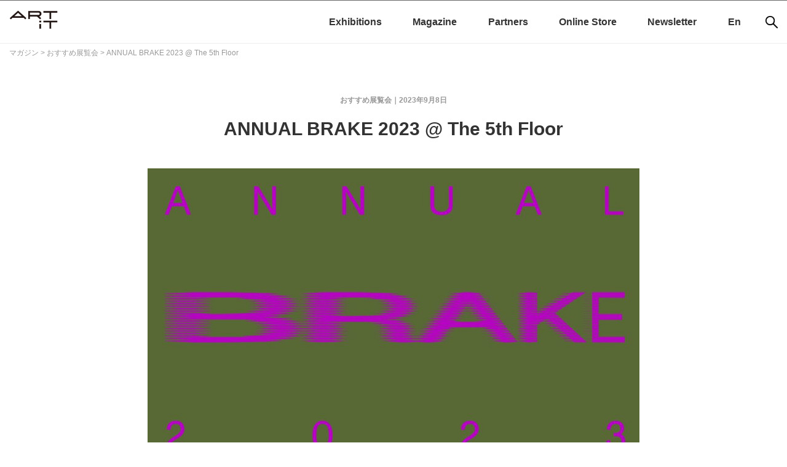

--- FILE ---
content_type: text/html; charset=UTF-8
request_url: https://www.art-it.asia/top/admin_ed_pics/240130/
body_size: 57191
content:
<!doctype html>
<html dir="ltr" lang="ja"
	prefix="og: https://ogp.me/ns#" >
<head>
		
<!-- Google Tag Manager -->
<script>(function(w,d,s,l,i){w[l]=w[l]||[];w[l].push({'gtm.start':
new Date().getTime(),event:'gtm.js'});var f=d.getElementsByTagName(s)[0],
j=d.createElement(s),dl=l!='dataLayer'?'&l='+l:'';j.async=true;j.src=
'https://www.googletagmanager.com/gtm.js?id='+i+dl;f.parentNode.insertBefore(j,f);
})(window,document,'script','dataLayer','GTM-52CZFHDW');</script>
<!-- End Google Tag Manager -->

	<meta charset="UTF-8">
	<meta name="viewport" content="width=device-width, initial-scale=1">
	<meta name="description" content="">
	<link rel="profile" href="http://gmpg.org/xfn/11">
		<link rel="preconnect" href="https://fonts.googleapis.com">
		<link rel="preconnect" href="https://fonts.gstatic.com" crossorigin>
		<link href="https://fonts.googleapis.com/css2?family=Noto+Sans+JP:wght@100..900&display=swap" rel="stylesheet">

	<title>ANNUAL BRAKE 2023 @ The 5th Floor - おすすめ展覧会 - ART iT（アートイット）</title>

		<!-- All in One SEO 4.3.0 - aioseo.com -->
		<meta name="description" content="過去作品のみで展覧会を構成し、若手および中堅アーティストが自身の足跡と物語を確かめることを目的にするプロジェクト。本展では百瀬文、中村壮志、竹久直樹の3名が参加。" />
		<meta name="robots" content="max-image-preview:large" />
		<meta name="google-site-verification" content="google-site-verification=enjI7AiLddPPAz7gpEMbNGUNphXQJssYtFQG0Bo0FCk" />
		<link rel="canonical" href="https://www.art-it.asia/top/admin_ed_pics/240130/" />
		<meta name="generator" content="All in One SEO (AIOSEO) 4.3.0 " />
		<meta property="og:locale" content="ja_JP" />
		<meta property="og:site_name" content="ART iT（アートイット） -" />
		<meta property="og:type" content="article" />
		<meta property="og:title" content="ANNUAL BRAKE 2023 @ The 5th Floor - おすすめ展覧会 - ART iT（アートイット）" />
		<meta property="og:description" content="過去作品のみで展覧会を構成し、若手および中堅アーティストが自身の足跡と物語を確かめることを目的にするプロジェクト。本展では百瀬文、中村壮志、竹久直樹の3名が参加。" />
		<meta property="og:url" content="https://www.art-it.asia/top/admin_ed_pics/240130/" />
		<meta property="og:image" content="https://www.art-it.asia/wp-content/uploads/2023/09/annual_brake2023_230727-2.jpg" />
		<meta property="og:image:secure_url" content="https://www.art-it.asia/wp-content/uploads/2023/09/annual_brake2023_230727-2.jpg" />
		<meta property="og:image:width" content="1058" />
		<meta property="og:image:height" content="640" />
		<meta property="article:published_time" content="2023-09-08T00:00:59+00:00" />
		<meta property="article:modified_time" content="2023-09-08T02:29:11+00:00" />
		<meta property="article:publisher" content="https://www.facebook.com/ARTiTAsia" />
		<meta name="twitter:card" content="summary_large_image" />
		<meta name="twitter:site" content="@ARTiT_Tokyo" />
		<meta name="twitter:title" content="ANNUAL BRAKE 2023 @ The 5th Floor - おすすめ展覧会 - ART iT（アートイット）" />
		<meta name="twitter:description" content="過去作品のみで展覧会を構成し、若手および中堅アーティストが自身の足跡と物語を確かめることを目的にするプロジェクト。本展では百瀬文、中村壮志、竹久直樹の3名が参加。" />
		<meta name="twitter:creator" content="@ARTiT_Tokyo" />
		<meta name="twitter:image" content="https://www.art-it.asia/wp-content/uploads/2023/09/annual_brake2023_230727-2.jpg" />
		<script type="application/ld+json" class="aioseo-schema">
			{"@context":"https:\/\/schema.org","@graph":[{"@type":"BlogPosting","@id":"https:\/\/www.art-it.asia\/top\/admin_ed_pics\/240130\/#blogposting","name":"ANNUAL BRAKE 2023 @ The 5th Floor - \u304a\u3059\u3059\u3081\u5c55\u89a7\u4f1a - ART iT\uff08\u30a2\u30fc\u30c8\u30a4\u30c3\u30c8\uff09","headline":"ANNUAL BRAKE 2023 @ The 5th Floor","author":{"@id":"https:\/\/www.art-it.asia\/author\/ai_admin\/#author"},"publisher":{"@id":"https:\/\/www.art-it.asia\/#organization"},"image":{"@type":"ImageObject","url":"https:\/\/www.art-it.asia\/wp-content\/uploads\/2023\/09\/annual_brake2023_230727-2.jpg","width":1058,"height":640},"datePublished":"2023-09-08T00:00:59+00:00","dateModified":"2023-09-08T02:29:11+00:00","inLanguage":"ja","mainEntityOfPage":{"@id":"https:\/\/www.art-it.asia\/top\/admin_ed_pics\/240130\/#webpage"},"isPartOf":{"@id":"https:\/\/www.art-it.asia\/top\/admin_ed_pics\/240130\/#webpage"},"articleSection":"\u304a\u3059\u3059\u3081\u5c55\u89a7\u4f1a, The 5th Floor, \u4e2d\u6751\u58ee\u5fd7, \u767e\u702c\u6587, \u7af9\u4e45\u76f4\u6a39, Ja"},{"@type":"BreadcrumbList","@id":"https:\/\/www.art-it.asia\/top\/admin_ed_pics\/240130\/#breadcrumblist","itemListElement":[{"@type":"ListItem","@id":"https:\/\/www.art-it.asia\/#listItem","position":1,"item":{"@type":"WebPage","@id":"https:\/\/www.art-it.asia\/","name":"\u30db\u30fc\u30e0","description":"\u65e5\u82f1\u30d0\u30a4\u30ea\u30f3\u30ac\u30eb\u306e\u73fe\u4ee3\u30a2\u30fc\u30c8\u60c5\u5831\u30dd\u30fc\u30bf\u30eb\u30b5\u30a4\u30c8 | In 2009, ART iT began the next phase of its development by converting to exclusively online publication.","url":"https:\/\/www.art-it.asia\/"},"nextItem":"https:\/\/www.art-it.asia\/top\/admin_ed_pics\/240130\/#listItem"},{"@type":"ListItem","@id":"https:\/\/www.art-it.asia\/top\/admin_ed_pics\/240130\/#listItem","position":2,"item":{"@type":"WebPage","@id":"https:\/\/www.art-it.asia\/top\/admin_ed_pics\/240130\/","name":"ANNUAL BRAKE 2023 @ The 5th Floor","description":"\u904e\u53bb\u4f5c\u54c1\u306e\u307f\u3067\u5c55\u89a7\u4f1a\u3092\u69cb\u6210\u3057\u3001\u82e5\u624b\u304a\u3088\u3073\u4e2d\u5805\u30a2\u30fc\u30c6\u30a3\u30b9\u30c8\u304c\u81ea\u8eab\u306e\u8db3\u8de1\u3068\u7269\u8a9e\u3092\u78ba\u304b\u3081\u308b\u3053\u3068\u3092\u76ee\u7684\u306b\u3059\u308b\u30d7\u30ed\u30b8\u30a7\u30af\u30c8\u3002\u672c\u5c55\u3067\u306f\u767e\u702c\u6587\u3001\u4e2d\u6751\u58ee\u5fd7\u3001\u7af9\u4e45\u76f4\u6a39\u306e3\u540d\u304c\u53c2\u52a0\u3002","url":"https:\/\/www.art-it.asia\/top\/admin_ed_pics\/240130\/"},"previousItem":"https:\/\/www.art-it.asia\/#listItem"}]},{"@type":"Organization","@id":"https:\/\/www.art-it.asia\/#organization","name":"ART iT","url":"https:\/\/www.art-it.asia\/","logo":{"@type":"ImageObject","url":"https:\/\/www.art-it.asia\/wp-content\/uploads\/2023\/02\/ART-iT_logo.png","@id":"https:\/\/www.art-it.asia\/#organizationLogo","width":1029,"height":640},"image":{"@id":"https:\/\/www.art-it.asia\/#organizationLogo"},"sameAs":["https:\/\/www.facebook.com\/ARTiTAsia","https:\/\/twitter.com\/ARTiT_Tokyo","https:\/\/www.instagram.com\/artit.asia\/"]},{"@type":"Person","@id":"https:\/\/www.art-it.asia\/author\/ai_admin\/#author","url":"https:\/\/www.art-it.asia\/author\/ai_admin\/","name":"ai_admin","image":{"@type":"ImageObject","@id":"https:\/\/www.art-it.asia\/top\/admin_ed_pics\/240130\/#authorImage","url":"https:\/\/secure.gravatar.com\/avatar\/2d57be9f4ceca5d7d288afa3e1797310?s=96&d=mm&r=g","width":96,"height":96,"caption":"ai_admin"}},{"@type":"WebPage","@id":"https:\/\/www.art-it.asia\/top\/admin_ed_pics\/240130\/#webpage","url":"https:\/\/www.art-it.asia\/top\/admin_ed_pics\/240130\/","name":"ANNUAL BRAKE 2023 @ The 5th Floor - \u304a\u3059\u3059\u3081\u5c55\u89a7\u4f1a - ART iT\uff08\u30a2\u30fc\u30c8\u30a4\u30c3\u30c8\uff09","description":"\u904e\u53bb\u4f5c\u54c1\u306e\u307f\u3067\u5c55\u89a7\u4f1a\u3092\u69cb\u6210\u3057\u3001\u82e5\u624b\u304a\u3088\u3073\u4e2d\u5805\u30a2\u30fc\u30c6\u30a3\u30b9\u30c8\u304c\u81ea\u8eab\u306e\u8db3\u8de1\u3068\u7269\u8a9e\u3092\u78ba\u304b\u3081\u308b\u3053\u3068\u3092\u76ee\u7684\u306b\u3059\u308b\u30d7\u30ed\u30b8\u30a7\u30af\u30c8\u3002\u672c\u5c55\u3067\u306f\u767e\u702c\u6587\u3001\u4e2d\u6751\u58ee\u5fd7\u3001\u7af9\u4e45\u76f4\u6a39\u306e3\u540d\u304c\u53c2\u52a0\u3002","inLanguage":"ja","isPartOf":{"@id":"https:\/\/www.art-it.asia\/#website"},"breadcrumb":{"@id":"https:\/\/www.art-it.asia\/top\/admin_ed_pics\/240130\/#breadcrumblist"},"author":{"@id":"https:\/\/www.art-it.asia\/author\/ai_admin\/#author"},"creator":{"@id":"https:\/\/www.art-it.asia\/author\/ai_admin\/#author"},"image":{"@type":"ImageObject","url":"https:\/\/www.art-it.asia\/wp-content\/uploads\/2023\/09\/annual_brake2023_230727-2.jpg","@id":"https:\/\/www.art-it.asia\/#mainImage","width":1058,"height":640},"primaryImageOfPage":{"@id":"https:\/\/www.art-it.asia\/top\/admin_ed_pics\/240130\/#mainImage"},"datePublished":"2023-09-08T00:00:59+00:00","dateModified":"2023-09-08T02:29:11+00:00"},{"@type":"WebSite","@id":"https:\/\/www.art-it.asia\/#website","url":"https:\/\/www.art-it.asia\/","name":"ART iT\uff08\u30a2\u30fc\u30c8\u30a4\u30c3\u30c8\uff09","inLanguage":"ja","publisher":{"@id":"https:\/\/www.art-it.asia\/#organization"}}]}
		</script>
		<!-- All in One SEO -->

<link rel='dns-prefetch' href='//static.addtoany.com' />
<link rel='dns-prefetch' href='//ajax.aspnetcdn.com' />
<link rel="alternate" type="application/rss+xml" title="ART iT（アートイット） &raquo; フィード" href="https://www.art-it.asia/feed/" />
<link rel="alternate" type="application/rss+xml" title="ART iT（アートイット） &raquo; コメントフィード" href="https://www.art-it.asia/comments/feed/" />
<link rel='stylesheet' id='external-links-css'  href='https://www.art-it.asia/wp-content/plugins/sem-external-links/sem-external-links.css?ver=20090903' type='text/css' media='all' />
<link rel='stylesheet' id='wp-block-library-css'  href='https://www.art-it.asia/wp-includes/css/dist/block-library/style.min.css?ver=5.1.12' type='text/css' media='all' />
<link rel='stylesheet' id='contact-form-7-css'  href='https://www.art-it.asia/wp-content/plugins/contact-form-7/includes/css/styles.css?ver=5.0.5' type='text/css' media='all' />
<link rel='stylesheet' id='dashicons-css'  href='https://www.art-it.asia/wp-includes/css/dashicons.min.css?ver=5.1.12' type='text/css' media='all' />
<link rel='stylesheet' id='my-calendar-reset-css'  href='https://www.art-it.asia/wp-content/plugins/my-calendar/css/reset.css?ver=3.3.5' type='text/css' media='all' />
<link rel='stylesheet' id='my-calendar-style-css'  href='https://www.art-it.asia/wp-content/plugins/my-calendar/styles/twentytwentyone.css?ver=3.3.5' type='text/css' media='all' />
<link rel='stylesheet' id='photection-style-css'  href='https://www.art-it.asia/wp-content/plugins/photection/public/resources/build/photection.css?ver=1.0.0' type='text/css' media='all' />
<style id='photection-style-inline-css' type='text/css'>

		img {
			-webkit-user-drag: none;
			user-drag: none;
			-webkit-touch-callout: none;
			-webkit-user-select: none;
			-moz-user-select: none;
			-ms-user-select: none;
			user-select: none; 
		}
</style>
<link rel='stylesheet' id='artit-style-css'  href='https://www.art-it.asia/wp-content/themes/artit/style.css?ver=5.1.12' type='text/css' media='all' />
<link rel='stylesheet' id='slick-css-css'  href='https://www.art-it.asia/wp-content/themes/artit/js/slick/slick.css?ver=1.8.1' type='text/css' media='all' />
<link rel='stylesheet' id='slick-theme-css-css'  href='https://www.art-it.asia/wp-content/themes/artit/js/slick/slick-theme.css?ver=1.8.1' type='text/css' media='all' />
<link rel='stylesheet' id='addtoany-css'  href='https://www.art-it.asia/wp-content/plugins/add-to-any/addtoany.min.css?ver=1.16' type='text/css' media='all' />
<link rel='stylesheet' id='bftpro-front-css-css'  href='https://www.art-it.asia/wp-content/plugins/arigato-pro/css/front.css?ver=5.1.12' type='text/css' media='all' />
<link rel='stylesheet' id='thickbox-css-css'  href='https://www.art-it.asia/wp-includes/js/thickbox/thickbox.css?ver=5.1.12' type='text/css' media='all' />
<script type='text/javascript'>
window.a2a_config=window.a2a_config||{};a2a_config.callbacks=[];a2a_config.overlays=[];a2a_config.templates={};a2a_localize = {
	Share: "共有",
	Save: "ブックマーク",
	Subscribe: "購読",
	Email: "メール",
	Bookmark: "ブックマーク",
	ShowAll: "すべて表示する",
	ShowLess: "小さく表示する",
	FindServices: "サービスを探す",
	FindAnyServiceToAddTo: "追加するサービスを今すぐ探す",
	PoweredBy: "Powered by",
	ShareViaEmail: "メールでシェアする",
	SubscribeViaEmail: "メールで購読する",
	BookmarkInYourBrowser: "ブラウザにブックマーク",
	BookmarkInstructions: "このページをブックマークするには、 Ctrl+D または \u2318+D を押下。",
	AddToYourFavorites: "お気に入りに追加",
	SendFromWebOrProgram: "任意のメールアドレスまたはメールプログラムから送信",
	EmailProgram: "メールプログラム",
	More: "詳細&#8230;",
	ThanksForSharing: "共有ありがとうございます !",
	ThanksForFollowing: "フォローありがとうございます !"
};
</script>
<script type='text/javascript' async src='https://static.addtoany.com/menu/page.js'></script>
<script type='text/javascript' src='https://www.art-it.asia/wp-includes/js/jquery/jquery.js?ver=1.12.4'></script>
<script type='text/javascript' src='https://www.art-it.asia/wp-includes/js/jquery/jquery-migrate.min.js?ver=1.4.1'></script>
<script type='text/javascript' async src='https://www.art-it.asia/wp-content/plugins/add-to-any/addtoany.min.js?ver=1.1'></script>
<script type='text/javascript'>
/* <![CDATA[ */
var bftpro_i18n = {"email_required":"Please provide a valid email address","name_required":"Please provide name","required_field":"This field is required","missed_text_captcha":"You need to answer the verification question"};
/* ]]> */
</script>
<script type='text/javascript' src='https://www.art-it.asia/wp-content/plugins/arigato-pro/js/common.js?ver=1.0.3'></script>
<script type='text/javascript' src='//ajax.aspnetcdn.com/ajax/jquery.validate/1.9/jquery.validate.min.js?ver=1.0.0'></script>
<link rel='https://api.w.org/' href='https://www.art-it.asia/wp-json/' />
<link rel="EditURI" type="application/rsd+xml" title="RSD" href="https://www.art-it.asia/xmlrpc.php?rsd" />
<link rel="wlwmanifest" type="application/wlwmanifest+xml" href="https://www.art-it.asia/wp-includes/wlwmanifest.xml" /> 
<link rel='prev' title='小林正人個展「自由について」' href='https://www.art-it.asia/partners/gallery/shugoarts/240115/' />
<link rel='next' title='NEW LANDSKAP ニューランドスカップ　シュシ・スライマン展 @ 尾道市立美術館' href='https://www.art-it.asia/top/admin_ed_pics/239987/' />
<meta name="generator" content="WordPress 5.1.12" />
<link rel='shortlink' href='https://www.art-it.asia/?p=240130' />
<link rel="alternate" type="application/json+oembed" href="https://www.art-it.asia/wp-json/oembed/1.0/embed?url=https%3A%2F%2Fwww.art-it.asia%2Ftop%2Fadmin_ed_pics%2F240130%2F" />
<link rel="alternate" type="text/xml+oembed" href="https://www.art-it.asia/wp-json/oembed/1.0/embed?url=https%3A%2F%2Fwww.art-it.asia%2Ftop%2Fadmin_ed_pics%2F240130%2F&#038;format=xml" />

<style type="text/css">
<!--
/* Styles by My Calendar - Joseph C Dolson https://www.joedolson.com/ */

.mc-main .mc_general .event-title, .mc-main .mc_general .event-title a { background: #ffffcc !important; color: #000000 !important; }
.mc-main .mc_general .event-title a:hover, .mc-main .mc_general .event-title a:focus { background: #ffffff !important;}
.mc-main {--primary-dark: #313233; --primary-light: #fff; --secondary-light: #fff; --secondary-dark: #000; --highlight-dark: #666; --highlight-light: #efefef; --category-mc_general: #ffffcc; }
-->
</style><script type="text/javascript">
	window._se_plugin_version = '8.1.9';
</script>
<link rel="icon" href="https://www.art-it.asia/wp-content/uploads/2021/12/cropped-ARTiT_logo2_サイトアイコン用-32x32.png" sizes="32x32" />
<link rel="icon" href="https://www.art-it.asia/wp-content/uploads/2021/12/cropped-ARTiT_logo2_サイトアイコン用-192x192.png" sizes="192x192" />
<link rel="apple-touch-icon-precomposed" href="https://www.art-it.asia/wp-content/uploads/2021/12/cropped-ARTiT_logo2_サイトアイコン用-180x180.png" />
<meta name="msapplication-TileImage" content="https://www.art-it.asia/wp-content/uploads/2021/12/cropped-ARTiT_logo2_サイトアイコン用-270x270.png" />

    <!-- Swiper.js のスタイルとスクリプト読み込み -->
    <link
      rel="stylesheet"
      href="https://unpkg.com/swiper/swiper-bundle.min.css"
    />
    <script src="https://unpkg.com/swiper/swiper-bundle.min.js"></script>
	
	<link rel="stylesheet" href="https://www.art-it.asia/wp-content/themes/artit/css/reset.css">
	<link rel="stylesheet" href="https://www.art-it.asia/wp-content/themes/artit/css/common.css">
	<!--slick-->
		
	
	
<!--Googleアナリティクス-->
<!-- Google tag (gtag.js) -->
<script async src="https://www.googletagmanager.com/gtag/js?id=G-K4C0CQRKWP"></script>
<script>
  window.dataLayer = window.dataLayer || [];
  function gtag(){dataLayer.push(arguments);}
  gtag('js', new Date());

  gtag('config', 'G-K4C0CQRKWP');
  gtag('config', 'UA-9434979-1');
</script>

<meta name="google-site-verification" content="enjI7AiLddPPAz7gpEMbNGUNphXQJssYtFQG0Bo0FCk" />
	
</head>

<body class="post-template-default single single-post postid-240130 single-format-standard no-sidebar">

<!-- Google Tag Manager (noscript) -->
<noscript><iframe src="https://www.googletagmanager.com/ns.html?id=GTM-52CZFHDW"
height="0" width="0" style="display:none;visibility:hidden"></iframe></noscript>
<!-- End Google Tag Manager (noscript) -->

<div id="page" class="site">
	<a class="skip-link screen-reader-text" href="#content">Skip to content</a>
	
	<aside class="top_ad">
       	
			</aside>

	<header id="masthead" class="site-header wrapper">
		<div class="inner">
		<div class="site-branding">
							<p class="site-title"><a href="https://www.art-it.asia/" rel="home"><img src="https://www.art-it.asia/wp-content/uploads/2022/09/cropped-artit_logo-1.png" alt="ART iT（アートイット）"></a></p>
						</div><!-- .site-branding -->
		
		<nav id="sns">
			<ul>
				<li><a href="https://www.facebook.com/ARTiTAsia" target="_blank"><img src="https://www.art-it.asia/wp-content/themes/artit/img/sns_fb.png" alt=""></a></li>
				<li><a href="https://twitter.com/Artit_Tokyo" target="_blank"><img src="https://www.art-it.asia/wp-content/themes/artit/img/sns_tw.png" alt=""></a></li>
				<li><a href="https://www.instagram.com/artit.asia/" target="_blank"><img src="https://www.art-it.asia/wp-content/themes/artit/img/sns_insta.png" alt=""></a></li>
			</ul>
		</nav>

<!-- モバイル用：虫眼鏡アイコン（768px 以上で非表示） -->
<nav id="search-mobile" class="search-mobile">
  <button class="js-search-open" aria-label="検索">
    <img
      src="https://www.art-it.asia/wp-content/themes/artit/img/icon_search.png"
      alt="検索"
      width="20" height="20"
    >
  </button>
</nav>

<!-- モバイル用 全画面検索オーバーレイ（768px 以上で非表示） -->
<div class="search-overlay js-search-overlay" aria-hidden="true">
  <div class="search-overlay__inner">
    <div class="search-form-mobile">
      <form role="search" method="get" class="search-form" action="https://www.art-it.asia/">
				<label>
					<span class="screen-reader-text">検索:</span>
					<input type="search" class="search-field" placeholder="検索 &hellip;" value="" name="s" />
				</label>
				<input type="submit" class="search-submit" value="検索" />
			</form>    </div>
    <button class="search-overlay__close js-search-close" aria-label="Close search">
      &times;
    </button>
  </div>
</div>
				
		<nav id="site-navigation" class="main-navigation">
			<button class="menu-toggle" aria-controls="primary-menu" aria-expanded="false">
				<!--Primary Menu-->
				<img src="https://www.art-it.asia/wp-content/themes/artit/img/menu_sp.png" alt="Primary Menu">
			</button>
			<!--<div id="lang"><a href="https://www.art-it.asia/">Japanese</a> | <a href="https://www.art-it.asia/en">English</a></div>-->
			<div class="menu-global-menu-container"><ul id="primary-menu" class="menu"><li id="menu-item-181002-ja" class="lang-item lang-item-61 lang-item-ja lang-item-first current-lang menu-item menu-item-type-custom menu-item-object-custom menu-item-181002-ja"><a href="https://www.art-it.asia/top/admin_ed_pics/240130/" hreflang="ja" lang="ja">Ja</a></li>
<li id="menu-item-181002-en" class="lang-item lang-item-64 lang-item-en no-translation menu-item menu-item-type-custom menu-item-object-custom menu-item-181002-en"><a href="https://www.art-it.asia/en/" hreflang="en-GB" lang="en-GB">En</a></li>
<li id="menu-item-277208" class="menu-item menu-item-type-custom menu-item-object-custom menu-item-277208"><a href="https://www.art-it.asia/exhibitions/">Exhibitions</a></li>
<li id="menu-item-180960" class="menu-item menu-item-type-taxonomy menu-item-object-category current-post-ancestor menu-item-has-children menu-item-180960"><a href="https://www.art-it.asia/top/">Magazine</a>
<ul class="sub-menu">
	<li id="menu-item-180970" class="menu-item menu-item-type-taxonomy menu-item-object-category menu-item-180970"><a href="https://www.art-it.asia/top/admin_ed_feature/">インタビュー</a></li>
	<li id="menu-item-181472" class="menu-item menu-item-type-taxonomy menu-item-object-category menu-item-181472"><a href="https://www.art-it.asia/top/contributertop/">連載</a></li>
	<li id="menu-item-180962" class="menu-item menu-item-type-taxonomy menu-item-object-category menu-item-180962"><a href="https://www.art-it.asia/top/admin_ed_news/">ニュース</a></li>
	<li id="menu-item-180969" class="menu-item menu-item-type-taxonomy menu-item-object-category menu-item-180969"><a href="https://www.art-it.asia/top/admin_expht/">フォトレポート</a></li>
	<li id="menu-item-180964" class="menu-item menu-item-type-taxonomy menu-item-object-category menu-item-180964"><a href="https://www.art-it.asia/top/admin_ed_exrev/">レビュー</a></li>
	<li id="menu-item-251378" class="menu-item menu-item-type-taxonomy menu-item-object-category menu-item-251378"><a href="https://www.art-it.asia/top/report/">レポート</a></li>
	<li id="menu-item-180963" class="menu-item menu-item-type-taxonomy menu-item-object-category current-post-ancestor current-menu-parent current-post-parent menu-item-180963"><a href="https://www.art-it.asia/top/admin_ed_pics/">おすすめ展覧会</a></li>
	<li id="menu-item-235438" class="menu-item menu-item-type-taxonomy menu-item-object-category menu-item-235438"><a href="https://www.art-it.asia/top/biennials/">国際展アーカイブ</a></li>
</ul>
</li>
<li id="menu-item-180965" class="menu-item menu-item-type-taxonomy menu-item-object-category menu-item-has-children menu-item-180965"><a href="https://www.art-it.asia/partners/">Partners</a>
<ul class="sub-menu">
	<li id="menu-item-181500" class="menu-item menu-item-type-taxonomy menu-item-object-category menu-item-181500"><a href="https://www.art-it.asia/partners/museum/">美術館</a></li>
	<li id="menu-item-181501" class="menu-item menu-item-type-taxonomy menu-item-object-category menu-item-181501"><a href="https://www.art-it.asia/partners/gallery/">ギャラリー</a></li>
</ul>
</li>
<li id="menu-item-222498" class="menu-item menu-item-type-custom menu-item-object-custom menu-item-222498"><a href="https://artit.official.ec/">Online Store</a></li>
<li id="menu-item-222352" class="menu-item menu-item-type-custom menu-item-object-custom menu-item-222352"><a href="https://lb.benchmarkemail.com//listbuilder/signupnew?5hjt8JVutE4r9aPjWkVg6P5pwVnAjsSI0maDOXr5oVbtO5iNRn8gS8X4lBTFzgEtozrTjFZYUg4%253D">Newsletter</a></li>
</ul></div>
		</nav><!-- #site-navigation -->
	</div>
	</header><!-- #masthead -->

	<div id="content" class="site-content">
		
  <nav class="breadcrumbs" aria-label="breadcrumb">
<!-- Breadcrumb NavXT 7.0.2 -->
<span property="itemListElement" typeof="ListItem"><a property="item" typeof="WebPage" title="マガジンのカテゴリーアーカイブへ移動" href="https://www.art-it.asia/top/" class="taxonomy category"><span property="name">マガジン</span></a><meta property="position" content="1"></span> &gt; <span property="itemListElement" typeof="ListItem"><a property="item" typeof="WebPage" title="おすすめ展覧会のカテゴリーアーカイブへ移動" href="https://www.art-it.asia/top/admin_ed_pics/" class="taxonomy category"><span property="name">おすすめ展覧会</span></a><meta property="position" content="2"></span> &gt; <span property="itemListElement" typeof="ListItem"><span property="name">ANNUAL BRAKE 2023 @ The 5th Floor</span><meta property="position" content="3"></span>  </nav>


<div id="primary" class="content-area">
  <main id="main" class="site-main single-main">

<article id="post-240130" class="post-240130 post type-post status-publish format-standard has-post-thumbnail hentry category-admin_ed_pics tag-the-5th-floor tag-3920 tag-2140 tag-3922">
	
	
		
	
	<section class="entry-main">
		
	<header class="entry-header">
    <div class="entry-meta">
      <span class="posted-on"><a href="https://www.art-it.asia/top/admin_ed_pics/240130/" rel="bookmark"><time class="entry-date published" datetime="2023-09-08T09:00:59+09:00">2023年9月8日</time><time class="updated" datetime="2023-09-08T11:29:11+09:00">2023年9月8日</time></a></span><span class="byline"> </span><span class="cat-links"><a href="https://www.art-it.asia/top/admin_ed_pics/" rel="category tag">おすすめ展覧会</a></span><span class="tags-links"><a href="https://www.art-it.asia/tag/the-5th-floor/" rel="tag">The 5th Floor</a> <a href="https://www.art-it.asia/tag/%e4%b8%ad%e6%9d%91%e5%a3%ae%e5%bf%97/" rel="tag">中村壮志</a> <a href="https://www.art-it.asia/tag/%e7%99%be%e7%80%ac%e6%96%87/" rel="tag">百瀬文</a> <a href="https://www.art-it.asia/tag/%e7%ab%b9%e4%b9%85%e7%9b%b4%e6%a8%b9/" rel="tag">竹久直樹</a></span>    </div><!-- .entry-meta -->
		<h1 class="entry-title">ANNUAL BRAKE 2023 @ The 5th Floor</h1>		

	</header><!-- .entry-header -->


	<div class="entry-content">
		<img src="https://www.art-it.asia/wp-content/uploads/2023/09/annual_brake2023_230727-2.jpg" alt="" width="1058" height="640" class="alignnone size-full wp-image-240131" srcset="https://www.art-it.asia/wp-content/uploads/2023/09/annual_brake2023_230727-2.jpg 1058w, https://www.art-it.asia/wp-content/uploads/2023/09/annual_brake2023_230727-2-300x181.jpg 300w, https://www.art-it.asia/wp-content/uploads/2023/09/annual_brake2023_230727-2-768x465.jpg 768w, https://www.art-it.asia/wp-content/uploads/2023/09/annual_brake2023_230727-2-1024x619.jpg 1024w" sizes="(max-width: 1058px) 100vw, 1058px" />
<p>&nbsp;</p>
<p><b>ANNUAL BRAKE 2023</b><br />
百瀬文「あたらしい肌」2023年9月1日（金）－9月10日（日）<br />
中村壮志「もれ出づる一日」2023年9月15日（金）－9月24日（日）<br />
竹久直樹「ホームスチール」2023年9月29日（金）－10月8日（日）<br />
The 5th Floor<br />
<a href="https://the5thfloor.org/" class="external external_icon" rel="nofollow" target="_blank">https://the5thfloor.org/</a><br />
開場時間：13:00–20:00<br />
休場日：会期中無休<br />
キュレーション：岩田智哉（The 5th Floorディレクター）</p>
<p>&nbsp;</p>
<p>The 5th Floorでは、若手アーティストを招請し、新作の制作・発表はせず、過去作品のみで展覧会を作るプロジェクト「ANNUAL BRAKE 2023」を開催。3回目となる本展では、百瀬文、中村壮志、竹久直樹の3名が参加し、会期中に10日間ずつ回顧展を行なう。<br />
<br />
「ANNUAL BRAKE」は、1年に1度継続的に開催しているプロジェクト。若手および中堅アーティストが作品発表を迫られ、新しいものを次々と要求される状況に対し、過去作品によって展覧会を構築することで、アーティストが自身の足跡と物語を確かめることを目的としている。<br />
<br />
<b>百瀬文</b>（1988年東京都生まれ）は、映像によって映像の構造を再考する自己言及的な方法論を用いながら、他者とのコミュニケーションの複層性を扱う。近年は身体の問題に関心を寄せ、セクシュアリティやジェンダーへの問いを深めている。主な個展に「百瀬文 口を寄せる」（十和田市現代美術館、2022-2023）、「I.C.A.N.S.E.E.Y.O.U」（EFAG EastFactoryArtGallery、東京、2020）、「サンプルボイス」（横浜美術館アートギャラリー1、2014）など。主なグループ展に「国際芸術祭 あいち2022」（愛知芸術文化センター）、「フェミニズムズ / FEMINISMS」（金沢21世紀美術館、2021-2022）、「新・今日の作家展2021 日常の輪郭」（横浜市民ギャラリー）、「彼女たちは歌う」（東京藝術大学美術館陳列館、2020）、「六本木クロッシング2016展：僕の身体、あなたの声」（森美術館）、「アーティスト・ファイル2015 隣の部屋——日本と韓国の作家たち」（国立新美術館、東京、2015／韓国国立現代美術館（果川館）、2015-16）など。2017年にはACCの助成を受けてニューヨークに滞在。2019年にはイム・フンスンと共同制作した『交換日記』が全州国際映画祭に正式招待された。</p>
<p>&nbsp;</p>
<img src="https://www.art-it.asia/wp-content/uploads/2023/09/scapegoat.jpg" alt="" width="1138" height="640" class="alignnone size-full wp-image-240132" srcset="https://www.art-it.asia/wp-content/uploads/2023/09/scapegoat.jpg 1138w, https://www.art-it.asia/wp-content/uploads/2023/09/scapegoat-300x169.jpg 300w, https://www.art-it.asia/wp-content/uploads/2023/09/scapegoat-768x432.jpg 768w, https://www.art-it.asia/wp-content/uploads/2023/09/scapegoat-1024x576.jpg 1024w" sizes="(max-width: 1138px) 100vw, 1138px" /><span style="font-size: 8pt;">百瀬文《Scapegoat》2016年  Single channel video  11 min 30 sec (endless loop)</span>
<p>&nbsp;</p>
<p><b>中村壮志</b>（1991年熊本県生まれ）は、ビデオインスタレーションを中心に、平面、立体、パフォーマンスや舞台などさまざまなメディアを横断する作品を発表してきた。日本映画に特有の手つきや伝統文化のモチーフを参照しつつ、ロードムービーのように移動や時間といった移ろいのなかで生じる事象と、そこに織りこまれた関係性や物語へと詩的にアプローチする。映像表現を探求するコレクティヴ、MANTLE（伊阪柊＋中村壮志）としても活動。近年の主な個展に「真昼にみた夢」（京都府立文化芸術会館、2021）、「夢、もしくは本当の月に関する物語」（VACANT、東京、2019）など。主なグループ展に「Standing Ovation | 四肢の向かう先」（ACAO SPA ＆ RESORT、静岡、2021）、「End of Summer Open Studio」（Yale Union、アメリカ合衆国、ポートランド、2019）など。主な公演に『永遠の休暇』（MOA美術館能楽堂、静岡、2022）。</p>
<p>&nbsp;</p>
<img src="https://www.art-it.asia/wp-content/uploads/2023/09/SUNDAY-MORNING.jpg" alt="" width="1147" height="640" class="alignnone size-full wp-image-240134" srcset="https://www.art-it.asia/wp-content/uploads/2023/09/SUNDAY-MORNING.jpg 1147w, https://www.art-it.asia/wp-content/uploads/2023/09/SUNDAY-MORNING-300x167.jpg 300w, https://www.art-it.asia/wp-content/uploads/2023/09/SUNDAY-MORNING-768x429.jpg 768w, https://www.art-it.asia/wp-content/uploads/2023/09/SUNDAY-MORNING-1024x571.jpg 1024w" sizes="(max-width: 1147px) 100vw, 1147px" /><span style="font-size: 8pt;">中村壮志《SUNDAY MORNING》2022年 © Kenji Agata  ビデオインスタレーション 可変</span>
<p>&nbsp;</p>
<p><b>竹久直樹</b>（1995年神奈川県生まれ）は、「撮影」という概念を通じて、インターネット普及以降のイメージやそれらをめぐる人間の意識とコミュニケーションの体系を主題に制作と研究を行なう。またさまざまな美術館やギャラリーにおいて展覧会の記録撮影を継続的に担うほか、他分野のアーティストとの共同制作も行なっている。近年の主な個展に「ピンチ」（デカメロン、東京、2022）、「スーサイドシート」（デカメロン、東京、2022）など。主なグループ展に「逆襲」（Snow Contemporary、東京、2023）、「惑星ザムザ」（小高製本工業跡地、東京、2022）、「ATAMI ART GRANT」（来宮神社／薬膳喫茶gekiyaku、静岡、2022）、「エクメネ」（BLOCK HOUSE、東京、2020）など。また展覧会企画に「power/point」（アキバタマビ21、東京、2022）、「ディスディスプレイ」（CALM &#038; PUNK GALLERY、東京、2021）などがある。</p>
<p>&nbsp;</p>
<img src="https://www.art-it.asia/wp-content/uploads/2023/09/マウス-_-Chattering2022.jpg" alt="" width="1024" height="640" class="alignnone size-full wp-image-240136" srcset="https://www.art-it.asia/wp-content/uploads/2023/09/マウス-_-Chattering2022.jpg 1024w, https://www.art-it.asia/wp-content/uploads/2023/09/マウス-_-Chattering2022-300x188.jpg 300w, https://www.art-it.asia/wp-content/uploads/2023/09/マウス-_-Chattering2022-768x480.jpg 768w" sizes="(max-width: 1024px) 100vw, 1024px" /><span style="font-size: 8pt;">竹久直樹《マウス | Chattering》2022年</span>
	</div><!-- .entry-content -->
	
		
	<!--TOPのリード文-->
	
		
		
	<!--パブリケーション-->
	<!--パブリケーションここまで-->
	
	</section><!--entry-main-->
	
	 

</article><!-- #post-240130 -->

  <aside class="entry-meta">
    <header>
      <h2 class="page-title">
        タグ      </h2>
    </header>
    <span class="tags-links"><a href="https://www.art-it.asia/tag/the-5th-floor/" rel="tag">The 5th Floor</a> <a href="https://www.art-it.asia/tag/%e4%b8%ad%e6%9d%91%e5%a3%ae%e5%bf%97/" rel="tag">中村壮志</a> <a href="https://www.art-it.asia/tag/%e7%99%be%e7%80%ac%e6%96%87/" rel="tag">百瀬文</a> <a href="https://www.art-it.asia/tag/%e7%ab%b9%e4%b9%85%e7%9b%b4%e6%a8%b9/" rel="tag">竹久直樹</a></span>  </aside><!-- .entry-meta -->

	
    <div class="bannerFlex">
      <aside class="main_ad_1">
              </aside>
		
      <aside class="main_ad_2">
        <section id="media_image-108" class="widget widget_media_image"><a href="https://www.reg-art.com/"><img width="2000" height="560" src="https://www.art-it.asia/wp-content/uploads/2025/06/resist_art_2506.png" class="image wp-image-270641  attachment-full size-full" alt="" style="max-width: 100%; height: auto;" srcset="https://www.art-it.asia/wp-content/uploads/2025/06/resist_art_2506.png 2000w, https://www.art-it.asia/wp-content/uploads/2025/06/resist_art_2506-300x84.png 300w, https://www.art-it.asia/wp-content/uploads/2025/06/resist_art_2506-768x215.png 768w" sizes="(max-width: 2000px) 100vw, 2000px" /></a></section>      </aside>

      <aside class="main_ad_3">
        <section id="media_image-109" class="widget widget_media_image"><a href="https://www.ksp4477.com/hareiwa/index.html"><img width="1200" height="655" src="https://www.art-it.asia/wp-content/uploads/2020/03/hareiwabanner.png" class="image wp-image-208377  attachment-full size-full" alt="" style="max-width: 100%; height: auto;" srcset="https://www.art-it.asia/wp-content/uploads/2020/03/hareiwabanner.png 1200w, https://www.art-it.asia/wp-content/uploads/2020/03/hareiwabanner-300x164.png 300w, https://www.art-it.asia/wp-content/uploads/2020/03/hareiwabanner-768x419.png 768w, https://www.art-it.asia/wp-content/uploads/2020/03/hareiwabanner-1024x559.png 1024w" sizes="(max-width: 1200px) 100vw, 1200px" /></a></section>      </aside>
    </div>

    <div class="inlineBanner">
    <aside class="main_ad_1">
          </aside>
    </div>	  

	  
<div id="rel1-root" class="wrapper" aria-busy="true" aria-live="polite">
  <aside id="related_posts_rel1" class="wrapper is-placeholder">
    <header>
      <h2 class="page-title">関連記事</h2>
    </header>
    <div class="slider-related swiper-container is-skeleton">
      <div class="swiper-wrapper">
                  <article class="swiper-slide hentry-ra is-skel">
            <figure class="no-crop"><div class="ph-img" aria-hidden="true"></div></figure>
            <div class="entry-main">
              <div class="entry-meta">
                <span class="ph-line sm" aria-hidden="true"></span>
                <span class="ph-line xs" aria-hidden="true"></span>
              </div>
              <header class="entry-header">
                <h2 class="entry-title"><span class="ph-line lg" aria-hidden="true"></span></h2>
              </header>
            </div>
          </article>
                  <article class="swiper-slide hentry-ra is-skel">
            <figure class="no-crop"><div class="ph-img" aria-hidden="true"></div></figure>
            <div class="entry-main">
              <div class="entry-meta">
                <span class="ph-line sm" aria-hidden="true"></span>
                <span class="ph-line xs" aria-hidden="true"></span>
              </div>
              <header class="entry-header">
                <h2 class="entry-title"><span class="ph-line lg" aria-hidden="true"></span></h2>
              </header>
            </div>
          </article>
                  <article class="swiper-slide hentry-ra is-skel">
            <figure class="no-crop"><div class="ph-img" aria-hidden="true"></div></figure>
            <div class="entry-main">
              <div class="entry-meta">
                <span class="ph-line sm" aria-hidden="true"></span>
                <span class="ph-line xs" aria-hidden="true"></span>
              </div>
              <header class="entry-header">
                <h2 class="entry-title"><span class="ph-line lg" aria-hidden="true"></span></h2>
              </header>
            </div>
          </article>
                  <article class="swiper-slide hentry-ra is-skel">
            <figure class="no-crop"><div class="ph-img" aria-hidden="true"></div></figure>
            <div class="entry-main">
              <div class="entry-meta">
                <span class="ph-line sm" aria-hidden="true"></span>
                <span class="ph-line xs" aria-hidden="true"></span>
              </div>
              <header class="entry-header">
                <h2 class="entry-title"><span class="ph-line lg" aria-hidden="true"></span></h2>
              </header>
            </div>
          </article>
                  <article class="swiper-slide hentry-ra is-skel">
            <figure class="no-crop"><div class="ph-img" aria-hidden="true"></div></figure>
            <div class="entry-main">
              <div class="entry-meta">
                <span class="ph-line sm" aria-hidden="true"></span>
                <span class="ph-line xs" aria-hidden="true"></span>
              </div>
              <header class="entry-header">
                <h2 class="entry-title"><span class="ph-line lg" aria-hidden="true"></span></h2>
              </header>
            </div>
          </article>
                  <article class="swiper-slide hentry-ra is-skel">
            <figure class="no-crop"><div class="ph-img" aria-hidden="true"></div></figure>
            <div class="entry-main">
              <div class="entry-meta">
                <span class="ph-line sm" aria-hidden="true"></span>
                <span class="ph-line xs" aria-hidden="true"></span>
              </div>
              <header class="entry-header">
                <h2 class="entry-title"><span class="ph-line lg" aria-hidden="true"></span></h2>
              </header>
            </div>
          </article>
              </div>
    </div>
  </aside>
</div>

<div id="rel2-root" class="wrapper" aria-busy="true" aria-live="polite">
  <aside id="related_posts_rel2" class="wrapper is-placeholder">
    <header>
      <h2 class="page-title">よく読まれている記事</h2>
    </header>
    <div class="most-read-swiper swiper-container is-skeleton">
      <div class="swiper-wrapper">
                  <article class="swiper-slide hentry-ra is-skel">
            <figure class="no-crop"><div class="ph-img" aria-hidden="true"></div></figure>
            <div class="entry-main">
              <div class="entry-meta">
                <span class="ph-line sm" aria-hidden="true"></span>
                <span class="ph-line xs" aria-hidden="true"></span>
              </div>
              <header class="entry-header">
                <h2 class="entry-title"><span class="ph-line lg" aria-hidden="true"></span></h2>
              </header>
            </div>
          </article>
                  <article class="swiper-slide hentry-ra is-skel">
            <figure class="no-crop"><div class="ph-img" aria-hidden="true"></div></figure>
            <div class="entry-main">
              <div class="entry-meta">
                <span class="ph-line sm" aria-hidden="true"></span>
                <span class="ph-line xs" aria-hidden="true"></span>
              </div>
              <header class="entry-header">
                <h2 class="entry-title"><span class="ph-line lg" aria-hidden="true"></span></h2>
              </header>
            </div>
          </article>
                  <article class="swiper-slide hentry-ra is-skel">
            <figure class="no-crop"><div class="ph-img" aria-hidden="true"></div></figure>
            <div class="entry-main">
              <div class="entry-meta">
                <span class="ph-line sm" aria-hidden="true"></span>
                <span class="ph-line xs" aria-hidden="true"></span>
              </div>
              <header class="entry-header">
                <h2 class="entry-title"><span class="ph-line lg" aria-hidden="true"></span></h2>
              </header>
            </div>
          </article>
                  <article class="swiper-slide hentry-ra is-skel">
            <figure class="no-crop"><div class="ph-img" aria-hidden="true"></div></figure>
            <div class="entry-main">
              <div class="entry-meta">
                <span class="ph-line sm" aria-hidden="true"></span>
                <span class="ph-line xs" aria-hidden="true"></span>
              </div>
              <header class="entry-header">
                <h2 class="entry-title"><span class="ph-line lg" aria-hidden="true"></span></h2>
              </header>
            </div>
          </article>
                  <article class="swiper-slide hentry-ra is-skel">
            <figure class="no-crop"><div class="ph-img" aria-hidden="true"></div></figure>
            <div class="entry-main">
              <div class="entry-meta">
                <span class="ph-line sm" aria-hidden="true"></span>
                <span class="ph-line xs" aria-hidden="true"></span>
              </div>
              <header class="entry-header">
                <h2 class="entry-title"><span class="ph-line lg" aria-hidden="true"></span></h2>
              </header>
            </div>
          </article>
                  <article class="swiper-slide hentry-ra is-skel">
            <figure class="no-crop"><div class="ph-img" aria-hidden="true"></div></figure>
            <div class="entry-main">
              <div class="entry-meta">
                <span class="ph-line sm" aria-hidden="true"></span>
                <span class="ph-line xs" aria-hidden="true"></span>
              </div>
              <header class="entry-header">
                <h2 class="entry-title"><span class="ph-line lg" aria-hidden="true"></span></h2>
              </header>
            </div>
          </article>
              </div>
    </div>
  </aside>
</div>

	  

    <div class="inlineBanner">
    <aside class="main_ad_2">
      <section id="media_image-108" class="widget widget_media_image"><a href="https://www.reg-art.com/"><img width="2000" height="560" src="https://www.art-it.asia/wp-content/uploads/2025/06/resist_art_2506.png" class="image wp-image-270641  attachment-full size-full" alt="" style="max-width: 100%; height: auto;" srcset="https://www.art-it.asia/wp-content/uploads/2025/06/resist_art_2506.png 2000w, https://www.art-it.asia/wp-content/uploads/2025/06/resist_art_2506-300x84.png 300w, https://www.art-it.asia/wp-content/uploads/2025/06/resist_art_2506-768x215.png 768w" sizes="(max-width: 2000px) 100vw, 2000px" /></a></section>    </aside>
    </div>
	  
    <div class="inlineBanner">
    <aside class="main_ad_3">
      <section id="media_image-109" class="widget widget_media_image"><a href="https://www.ksp4477.com/hareiwa/index.html"><img width="1200" height="655" src="https://www.art-it.asia/wp-content/uploads/2020/03/hareiwabanner.png" class="image wp-image-208377  attachment-full size-full" alt="" style="max-width: 100%; height: auto;" srcset="https://www.art-it.asia/wp-content/uploads/2020/03/hareiwabanner.png 1200w, https://www.art-it.asia/wp-content/uploads/2020/03/hareiwabanner-300x164.png 300w, https://www.art-it.asia/wp-content/uploads/2020/03/hareiwabanner-768x419.png 768w, https://www.art-it.asia/wp-content/uploads/2020/03/hareiwabanner-1024x559.png 1024w" sizes="(max-width: 1200px) 100vw, 1200px" /></a></section>    </aside>
    </div>
	 
  </main><!-- #main -->
	
<script>
(function(){
  var ajaxUrl = 'https://www.art-it.asia/wp-admin/admin-ajax.php';
  var postId  = 240130;
  var locale  = 'ja';
  var nonce   = 'c89c212f35';

  function initSwipers(root){
    // テーマの初期化フックがあればそれを優先
    if (window.ARTIT && typeof ARTIT.initRelatedSliders === 'function') { ARTIT.initRelatedSliders(root); return; }
    if (typeof window.initRelatedSliders === 'function') { window.initRelatedSliders(root); return; }

    if (!window.Swiper) return;
    root.querySelectorAll('.swiper-container').forEach(function(c){
      if (c.classList.contains('swiper-initialized') || c.__inited) return;
      c.__inited = true;

      var isMost = c.classList.contains('most-read-swiper');
      new Swiper(c, isMost ? {
        slidesPerView: 3,
        freeMode: true,
        freeModeMomentum: true,
        watchOverflow: true,
        grabCursor: true,
        breakpoints: { 0:{slidesPerView:1.5}, 768:{slidesPerView:3} }
      } : {
        slidesPerView: 3.5,
        freeMode: true,
        freeModeMomentum: true,
        watchOverflow: true,
        grabCursor: true,
        breakpoints: { 0:{slidesPerView:1.5}, 768:{slidesPerView:3.5} }
      });
    });
  }

  function fetchBlockOnce(targetEl, action){
    if (!targetEl || targetEl.__loaded) return;
    targetEl.__loaded = true;
    targetEl.setAttribute('aria-busy','true');

    var body = new URLSearchParams();
    body.append('action', action);
    body.append('post_id', String(postId));
    body.append('lang', locale);
    body.append('nonce', nonce);

    fetch(ajaxUrl, {
      method: 'POST',
      headers: { 'Content-Type': 'application/x-www-form-urlencoded; charset=UTF-8' },
      body: body.toString(),
      credentials: 'same-origin',
    }).then(function(res){ return res.ok ? res.text() : ''; })
      .then(function(html){
        if (!html) { targetEl.remove(); return; }
        targetEl.innerHTML = html;
        targetEl.setAttribute('aria-busy','false');
        initSwipers(targetEl);

        // 必要ならカスタムイベントを発火（既存JSとの連携用）
        try { window.dispatchEvent(new CustomEvent('artit:related:loaded', { detail:{ el: targetEl, action: action } })); } catch(e){}
      })
      .catch(function(){
        // 失敗したらプレースホルダを消すだけ（ユーザー体験優先）
        targetEl.remove();
      });
  }

  function setupIO(){
    var rel1 = document.getElementById('rel1-root');
    var rel2 = document.getElementById('rel2-root');
    if (!('IntersectionObserver' in window)) {
      // フォールバック：即時ロード
      if (rel1) fetchBlockOnce(rel1, 'artit_rel1');
      if (rel2) fetchBlockOnce(rel2, 'artit_rel2');
      return;
    }

    var io = new IntersectionObserver(function(entries){
      entries.forEach(function(ent){
        if (!ent.isIntersecting) return;
        var el = ent.target;
        io.unobserve(el);
        if (el.id === 'rel1-root') fetchBlockOnce(el, 'artit_rel1');
        if (el.id === 'rel2-root') fetchBlockOnce(el, 'artit_rel2');
      });
    }, { root: null, rootMargin: '200px', threshold: 0.01 });

    if (rel1) io.observe(rel1);
    if (rel2) io.observe(rel2);
  }

  if (document.readyState === 'loading') {
    document.addEventListener('DOMContentLoaded', setupIO);
  } else {
    setupIO();
  }
})();
</script>

</div><!-- #primary -->


	</div><!-- #content -->

	<footer id="colophon" class="site-footer">
		<nav id="footer_nav">
			<div class="menu-footer-menu-container"><ul id="footer-menu" class="menu"><li id="menu-item-182118" class="menu-item menu-item-type-post_type menu-item-object-page menu-item-182118"><a href="https://www.art-it.asia/admin_company/">会社概要</a></li>
<li id="menu-item-182122" class="menu-item menu-item-type-post_type menu-item-object-page menu-item-182122"><a href="https://www.art-it.asia/admin_policy/">プライバシーポリシー</a></li>
<li id="menu-item-277924" class="menu-item menu-item-type-post_type menu-item-object-page menu-item-277924"><a href="https://www.art-it.asia/admin_eventinfo/">展覧会情報掲載</a></li>
<li id="menu-item-193018" class="menu-item menu-item-type-post_type menu-item-object-page menu-item-193018"><a href="https://www.art-it.asia/%e5%ba%83%e5%91%8a%e6%8e%b2%e8%bc%89/">広告掲載</a></li>
<li id="menu-item-215591" class="menu-item menu-item-type-post_type menu-item-object-page menu-item-215591"><a href="https://www.art-it.asia/admin_job/">採用情報</a></li>
<li id="menu-item-187652" class="menu-item menu-item-type-post_type menu-item-object-page menu-item-187652"><a href="https://www.art-it.asia/mecenat_booth/">メセナブース</a></li>
<li id="menu-item-185342" class="menu-item menu-item-type-post_type menu-item-object-page menu-item-185342"><a href="https://www.art-it.asia/guest_index/">お問い合わせ</a></li>
<li id="menu-item-222346" class="menu-item menu-item-type-custom menu-item-object-custom menu-item-222346"><a href="https://lb.benchmarkemail.com//listbuilder/signupnew?5hjt8JVutE4r9aPjWkVg6P5pwVnAjsSI0maDOXr5oVbtO5iNRn8gS8X4lBTFzgEtozrTjFZYUg4%253D">メルマガ登録</a></li>
<li id="menu-item-269961" class="menu-item menu-item-type-custom menu-item-object-custom menu-item-269961"><a href="https://x.com/ARTiT_Tokyo">Twitter</a></li>
<li id="menu-item-269962" class="menu-item menu-item-type-custom menu-item-object-custom menu-item-269962"><a href="https://www.instagram.com/artit.asia/">Instagram</a></li>
<li id="menu-item-269963" class="menu-item menu-item-type-custom menu-item-object-custom menu-item-269963"><a href="https://www.facebook.com/ARTiTAsia">Facebook</a></li>
</ul></div>		</nav>
		
		<p class="copyright">
			<script type="text/javascript">
			var today = new Date();
			var y = today.getFullYear();
			document.write("Copyright © " + y + " ART iT Co., Ltd. All rights reserved.");
			</script>
		</p>
	</footer><!-- #colophon -->
</div><!-- #page -->
<script>
document.addEventListener('DOMContentLoaded', function() {
  const toggle = document.querySelector('.menu-toggle');
  const nav = document.getElementById('site-navigation');
  if (toggle && nav) {
    toggle.addEventListener('click', function() {
      nav.classList.toggle('active');
    });
  }
});
</script>

<!--slick-->



<!--アイキャッチIE, Edge対策-->
<script src="https://cdnjs.cloudflare.com/ajax/libs/object-fit-images/3.2.3/ofi.js"></script>
<script src="https://www.art-it.asia/wp-content/themes/artit/js/common.js"></script>

<script>
document.addEventListener("DOMContentLoaded", function () {
  const credits = document.querySelectorAll(".credit-feature");

  credits.forEach(function (credit) {
    // 直前の画像を探す
    let prev = credit.previousElementSibling;
    while (prev && prev.tagName !== "IMG") {
      prev = prev.previousElementSibling;
    }

    if (prev && prev.tagName === "IMG") {
      // 画像が読み込まれてから実行
      if (prev.complete) {
        credit.style.maxWidth = prev.offsetWidth + "px";
        credit.style.display = "block"; // blockにして安定させる
      } else {
        prev.addEventListener("load", function () {
          credit.style.maxWidth = prev.offsetWidth + "px";
          credit.style.display = "block";
        });
      }
    }
  });
});
</script>

<script>
  document.addEventListener("DOMContentLoaded", function () {
    const partnerItems = document.querySelectorAll("ul.partners_list li");
    const hiddenWords = ["フォトレポート", "おすすめ展覧会"];

    partnerItems.forEach(function (item) {
      const categoryLinks = item.querySelectorAll("ul.post-categories li");
      categoryLinks.forEach(function (li) {
        const text = li.textContent || li.innerText;
        if (hiddenWords.some(word => text.includes(word))) {
          li.style.display = "none";
        }
      });
    });
  });
</script>


<div id="photection" class="photection-modal">
	<div id="photection-message" class="photection__message-wrapper">
		<p class="photection__message">Copyrighted Image</p>
	</div>
</div>
<script type='text/javascript'>
/* <![CDATA[ */
var wpcf7 = {"apiSettings":{"root":"https:\/\/www.art-it.asia\/wp-json\/contact-form-7\/v1","namespace":"contact-form-7\/v1"},"recaptcha":{"messages":{"empty":"\u3042\u306a\u305f\u304c\u30ed\u30dc\u30c3\u30c8\u3067\u306f\u306a\u3044\u3053\u3068\u3092\u8a3c\u660e\u3057\u3066\u304f\u3060\u3055\u3044\u3002"}}};
/* ]]> */
</script>
<script type='text/javascript' src='https://www.art-it.asia/wp-content/plugins/contact-form-7/includes/js/scripts.js?ver=5.0.5'></script>
<script type='text/javascript' src='https://www.art-it.asia/wp-content/plugins/photection/public/resources/build/photection.js?ver=1.0.0'></script>
<script type='text/javascript' src='https://www.art-it.asia/wp-content/themes/artit/js/navigation.js?ver=20151215'></script>
<script type='text/javascript' src='https://www.art-it.asia/wp-content/themes/artit/js/skip-link-focus-fix.js?ver=20151215'></script>
<script type='text/javascript' src='https://www.art-it.asia/wp-content/themes/artit/js/slick/slick.min.js?ver=1.8.1'></script>
<script type='text/javascript' src='https://www.art-it.asia/wp-content/themes/artit/js/common.js'></script>
<script type='text/javascript' src='https://www.art-it.asia/wp-content/themes/artit/js/exhibition-filter.js'></script>
<script type='text/javascript'>
/* <![CDATA[ */
var thickboxL10n = {"next":"\u6b21\u3078 >","prev":"< \u524d\u3078","image":"\u753b\u50cf","of":"\/","close":"\u9589\u3058\u308b","noiframes":"\u3053\u306e\u6a5f\u80fd\u3067\u306f iframe \u304c\u5fc5\u8981\u3067\u3059\u3002\u73fe\u5728 iframe \u3092\u7121\u52b9\u5316\u3057\u3066\u3044\u308b\u304b\u3001\u5bfe\u5fdc\u3057\u3066\u3044\u306a\u3044\u30d6\u30e9\u30a6\u30b6\u30fc\u3092\u4f7f\u3063\u3066\u3044\u308b\u3088\u3046\u3067\u3059\u3002","loadingAnimation":"https:\/\/www.art-it.asia\/wp-includes\/js\/thickbox\/loadingAnimation.gif"};
/* ]]> */
</script>
<script type='text/javascript' src='https://www.art-it.asia/wp-includes/js/thickbox/thickbox.js?ver=3.1-20121105'></script>
<script type='text/javascript' src='https://www.art-it.asia/wp-includes/js/wp-embed.min.js?ver=5.1.12'></script>
<script type='text/javascript'>
/* <![CDATA[ */
var mcgrid = {"grid":"true"};
/* ]]> */
</script>
<script type='text/javascript' src='https://www.art-it.asia/wp-content/plugins/my-calendar/js/mc-grid.js?ver=3.3.5'></script>
<script type='text/javascript'>
/* <![CDATA[ */
var mclist = {"list":"true"};
/* ]]> */
</script>
<script type='text/javascript' src='https://www.art-it.asia/wp-content/plugins/my-calendar/js/mc-list.js?ver=3.3.5'></script>
<script type='text/javascript'>
/* <![CDATA[ */
var mcmini = {"mini":"true"};
/* ]]> */
</script>
<script type='text/javascript' src='https://www.art-it.asia/wp-content/plugins/my-calendar/js/mc-mini.js?ver=3.3.5'></script>
<script type='text/javascript'>
/* <![CDATA[ */
var mcAjax = {"ajax":"true"};
/* ]]> */
</script>
<script type='text/javascript' src='https://www.art-it.asia/wp-content/plugins/my-calendar/js/mc-ajax.js?ver=3.3.5'></script>
<script type='text/javascript'>
/* <![CDATA[ */
var my_calendar = {"newWindow":"\u65b0\u3057\u3044\u30bf\u30d6\u3067\u958b\u304f"};
/* ]]> */
</script>
<script type='text/javascript' src='https://www.art-it.asia/wp-content/plugins/my-calendar/js/mcjs.js?ver=3.3.5'></script>
</body>
</html>
